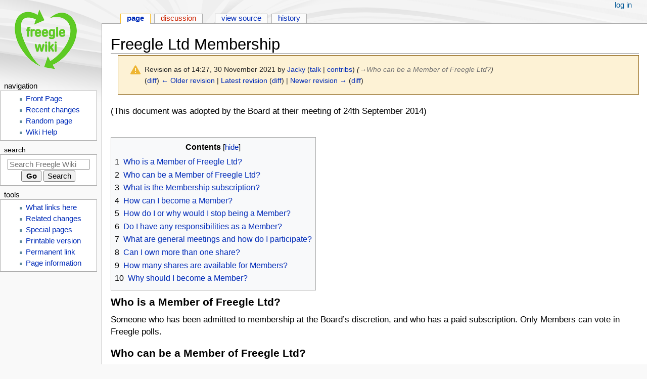

--- FILE ---
content_type: text/html; charset=UTF-8
request_url: https://wiki.ilovefreegle.org/index.php?title=Freegle_Ltd_Membership&oldid=52710
body_size: 6271
content:
<!DOCTYPE html>
<html class="client-nojs" lang="en-GB" dir="ltr">
<head>
<meta charset="UTF-8">
<title>Freegle Ltd Membership - Freegle Wiki</title>
<script>document.documentElement.className="client-js";RLCONF={"wgBreakFrames":false,"wgSeparatorTransformTable":["",""],"wgDigitTransformTable":["",""],"wgDefaultDateFormat":"dmy","wgMonthNames":["","January","February","March","April","May","June","July","August","September","October","November","December"],"wgRequestId":"f7212fab5afb45510fef29de","wgCanonicalNamespace":"","wgCanonicalSpecialPageName":false,"wgNamespaceNumber":0,"wgPageName":"Freegle_Ltd_Membership","wgTitle":"Freegle Ltd Membership","wgCurRevisionId":55225,"wgRevisionId":52710,"wgArticleId":5312,"wgIsArticle":true,"wgIsRedirect":false,"wgAction":"view","wgUserName":null,"wgUserGroups":["*"],"wgCategories":["Freegle Organisation"],"wgPageViewLanguage":"en-gb","wgPageContentLanguage":"en-gb","wgPageContentModel":"wikitext","wgRelevantPageName":"Freegle_Ltd_Membership","wgRelevantArticleId":5312,"wgIsProbablyEditable":false,"wgRelevantPageIsProbablyEditable":false,"wgRestrictionEdit":["sysop"],"wgRestrictionMove":["sysop"]};
RLSTATE={"site.styles":"ready","user.styles":"ready","user":"ready","user.options":"loading","mediawiki.codex.messagebox.styles":"ready","mediawiki.action.styles":"ready","mediawiki.interface.helpers.styles":"ready","skins.monobook.styles":"ready"};RLPAGEMODULES=["site","mediawiki.page.ready","mediawiki.toc","skins.monobook.scripts"];</script>
<script>(RLQ=window.RLQ||[]).push(function(){mw.loader.impl(function(){return["user.options@12s5i",function($,jQuery,require,module){mw.user.tokens.set({"patrolToken":"+\\","watchToken":"+\\","csrfToken":"+\\"});
}];});});</script>
<link rel="stylesheet" href="/load.php?lang=en-gb&amp;modules=mediawiki.action.styles%7Cmediawiki.codex.messagebox.styles%7Cmediawiki.interface.helpers.styles%7Cskins.monobook.styles&amp;only=styles&amp;skin=monobook">
<script async="" src="/load.php?lang=en-gb&amp;modules=startup&amp;only=scripts&amp;raw=1&amp;skin=monobook"></script>
<meta name="ResourceLoaderDynamicStyles" content="">
<link rel="stylesheet" href="/load.php?lang=en-gb&amp;modules=site.styles&amp;only=styles&amp;skin=monobook">
<meta name="generator" content="MediaWiki 1.43.0">
<meta name="robots" content="noindex,nofollow,max-image-preview:standard">
<meta name="format-detection" content="telephone=no">
<meta name="viewport" content="width=device-width, initial-scale=1.0, user-scalable=yes, minimum-scale=0.25, maximum-scale=5.0">
<link rel="apple-touch-icon" href="/resources/assets/apple-touch-icon-text.png">
<link rel="icon" href="/resources/assets/favicon.png">
<link rel="search" type="application/opensearchdescription+xml" href="/rest.php/v1/search" title="Freegle Wiki (en-gb)">
<link rel="EditURI" type="application/rsd+xml" href="https://wiki.ilovefreegle.org/api.php?action=rsd">
<link rel="alternate" type="application/atom+xml" title="Freegle Wiki Atom feed" href="/index.php?title=Special:RecentChanges&amp;feed=atom">
</head>
<body class="mediawiki ltr sitedir-ltr mw-hide-empty-elt ns-0 ns-subject page-Freegle_Ltd_Membership rootpage-Freegle_Ltd_Membership skin-monobook action-view skin--responsive"><div id="globalWrapper">
	<div id="column-content">
		<div id="content" class="mw-body" role="main">
			<a id="top"></a>
			<div id="siteNotice"></div>
			<div class="mw-indicators">
			</div>
			<h1 id="firstHeading" class="firstHeading mw-first-heading"><span class="mw-page-title-main">Freegle Ltd Membership</span></h1>
			<div id="bodyContent" class="monobook-body">
				<div id="siteSub">From Freegle Wiki</div>
				<div id="contentSub" ><div id="mw-content-subtitle"><div class="cdx-message cdx-message--block cdx-message--warning mw-revision"><span class="cdx-message__icon"></span><div class="cdx-message__content"><div id="mw-revision-info">Revision as of 14:27, 30 November 2021 by <a href="/User:Jacky" class="mw-userlink" title="User:Jacky" data-mw-revid="52710"><bdi>Jacky</bdi></a> <span class="mw-usertoollinks">(<a href="/User_talk:Jacky" class="mw-usertoollinks-talk" title="User talk:Jacky">talk</a> | <a href="/Special:Contributions/Jacky" class="mw-usertoollinks-contribs" title="Special:Contributions/Jacky">contribs</a>)</span> <span class="comment">(<span class="autocomment"><a href="#Who_can_be_a_Member_of_Freegle_Ltd?">→<bdi dir="ltr">Who can be a Member of Freegle Ltd?</bdi></a></span>)</span></div><div id="mw-revision-nav">(<a href="/index.php?title=Freegle_Ltd_Membership&amp;diff=prev&amp;oldid=52710" title="Freegle Ltd Membership">diff</a>) <a href="/index.php?title=Freegle_Ltd_Membership&amp;direction=prev&amp;oldid=52710" title="Freegle Ltd Membership">← Older revision</a> | <a href="/Freegle_Ltd_Membership" title="Freegle Ltd Membership">Latest revision</a> (<a href="/index.php?title=Freegle_Ltd_Membership&amp;diff=cur&amp;oldid=52710" title="Freegle Ltd Membership">diff</a>) | <a href="/index.php?title=Freegle_Ltd_Membership&amp;direction=next&amp;oldid=52710" title="Freegle Ltd Membership">Newer revision →</a> (<a href="/index.php?title=Freegle_Ltd_Membership&amp;diff=next&amp;oldid=52710" title="Freegle Ltd Membership">diff</a>)</div></div></div></div></div>
				
				<div id="jump-to-nav"></div><a href="#column-one" class="mw-jump-link">Jump to navigation</a><a href="#searchInput" class="mw-jump-link">Jump to search</a>
				<!-- start content -->
				<div id="mw-content-text" class="mw-body-content"><div class="mw-content-ltr mw-parser-output" lang="en-GB" dir="ltr"><p>(This document was adopted by the Board at their meeting of 24th September 2014)
</p><p><br />
</p>
<div id="toc" class="toc" role="navigation" aria-labelledby="mw-toc-heading"><input type="checkbox" role="button" id="toctogglecheckbox" class="toctogglecheckbox" style="display:none" /><div class="toctitle" lang="en-GB" dir="ltr"><h2 id="mw-toc-heading">Contents</h2><span class="toctogglespan"><label class="toctogglelabel" for="toctogglecheckbox"></label></span></div>
<ul>
<li class="toclevel-1 tocsection-1"><a href="#Who_is_a_Member_of_Freegle_Ltd?"><span class="tocnumber">1</span> <span class="toctext">Who is a Member of Freegle Ltd?</span></a></li>
<li class="toclevel-1 tocsection-2"><a href="#Who_can_be_a_Member_of_Freegle_Ltd?"><span class="tocnumber">2</span> <span class="toctext">Who can be a Member of Freegle Ltd?</span></a></li>
<li class="toclevel-1 tocsection-3"><a href="#What_is_the_Membership_subscription?"><span class="tocnumber">3</span> <span class="toctext">What is the Membership subscription?</span></a></li>
<li class="toclevel-1 tocsection-4"><a href="#How_can_I_become_a_Member?"><span class="tocnumber">4</span> <span class="toctext">How can I become a Member?</span></a></li>
<li class="toclevel-1 tocsection-5"><a href="#How_do_I_or_why_would_I_stop_being_a_Member?"><span class="tocnumber">5</span> <span class="toctext">How do I or why would I stop being a Member?</span></a></li>
<li class="toclevel-1 tocsection-6"><a href="#Do_I_have_any_responsibilities_as_a_Member?"><span class="tocnumber">6</span> <span class="toctext">Do I have any responsibilities as a Member?</span></a></li>
<li class="toclevel-1 tocsection-7"><a href="#What_are_general_meetings_and_how_do_I_participate?"><span class="tocnumber">7</span> <span class="toctext">What are general meetings and how do I participate?</span></a></li>
<li class="toclevel-1 tocsection-8"><a href="#Can_I_own_more_than_one_share?"><span class="tocnumber">8</span> <span class="toctext">Can I own more than one share?</span></a></li>
<li class="toclevel-1 tocsection-9"><a href="#How_many_shares_are_available_for_Members?"><span class="tocnumber">9</span> <span class="toctext">How many shares are available for Members?</span></a></li>
<li class="toclevel-1 tocsection-10"><a href="#Why_should_I_become_a_Member?"><span class="tocnumber">10</span> <span class="toctext">Why should I become a Member?</span></a></li>
</ul>
</div>

<h3><span id="Who_is_a_Member_of_Freegle_Ltd.3F"></span><span class="mw-headline" id="Who_is_a_Member_of_Freegle_Ltd?">Who is a Member of Freegle Ltd?</span></h3>
<p>Someone who has been admitted to membership at the Board’s discretion, and who has a paid subscription.  Only Members can vote in Freegle polls.
</p>
<h3><span id="Who_can_be_a_Member_of_Freegle_Ltd.3F"></span><span class="mw-headline" id="Who_can_be_a_Member_of_Freegle_Ltd?">Who can be a Member of Freegle Ltd?</span></h3>
<p>Anyone aged over 16 who supports our objects and is an owner, moderator or other volunteer for a Freegle affiliated local community, or who is a volunteer for Freegle, can be a Member.
</p>
<h3><span id="What_is_the_Membership_subscription.3F"></span><span class="mw-headline" id="What_is_the_Membership_subscription?">What is the Membership subscription?</span></h3>
<p>A nominal amount paid for a share in Freegle Ltd - currently £1.  Each Member has one share.
</p>
<h3><span id="How_can_I_become_a_Member.3F"></span><span class="mw-headline" id="How_can_I_become_a_Member?">How can I become a Member?</span></h3>
<p>An invitation is sent to every volunteer either via a community owner address or directly when new people join as volunteers and Central or GAT is notified.  <a href="/Invitation_to_Membership" title="Invitation to Membership">Invitation to Membership</a> letter
</p><p>The Board approves Application for Membership forms - <a rel="nofollow" class="external autonumber" href="http://freegle.it/JoinFreegleLtd">[1]</a> - and you will then receive notification of your membership and details of your share certificate.
</p>
<h3><span id="How_do_I_or_why_would_I_stop_being_a_Member.3F"></span><span class="mw-headline" id="How_do_I_or_why_would_I_stop_being_a_Member?">How do I or why would I stop being a Member?</span></h3>
<p>There are several ways that your membership can be terminated:
</p>
<ul><li>If you give notice in writing to the Secretary that you wish to resign as a Member.</li>
<li>If you are no longer active as an owner, moderator or volunteer (if you were accepted into membership on that basis).</li>
<li>If you die, are wound up or go into liquidation.</li>
<li>If you are expelled in accordance with the <a href="/Rules" title="Rules">Rules</a></li></ul>
<h3><span id="Do_I_have_any_responsibilities_as_a_Member.3F"></span><span class="mw-headline" id="Do_I_have_any_responsibilities_as_a_Member?">Do I have any responsibilities as a Member?</span></h3>
<ul><li>You will need to participate in general meetings and take an active interest in Freegle.</li>
<li>You have a duty to respect the confidential nature of the business decisions taken by Freegle.</li>
<li>Your liability to Freegle in respect of any debts is limited to the value of your share - £1.</li></ul>
<h3><span id="What_are_general_meetings_and_how_do_I_participate.3F"></span><span class="mw-headline" id="What_are_general_meetings_and_how_do_I_participate?">What are general meetings and how do I participate?</span></h3>
<p>These are meetings for Members - all Members are entitled to attend, participate and vote .  They are held in accordance with the <a href="/Rules" title="Rules">Rules</a> and are held online.  The types of meeting are General Meeting, Annual General Meeting and Special General Meeting.
</p>
<h3><span id="Can_I_own_more_than_one_share.3F"></span><span class="mw-headline" id="Can_I_own_more_than_one_share?">Can I own more than one share?</span></h3>
<p>No, each person can only own one share each, even if they moderate several Freegle affiliated communities.  This means that every Member has an equal share in Freegle Ltd to every other Member.
</p>
<h3><span id="How_many_shares_are_available_for_Members.3F"></span><span class="mw-headline" id="How_many_shares_are_available_for_Members?">How many shares are available for Members?</span></h3>
<p>There isn't a finite number of shares as there is no Membership limit. There are no 'spare' shares either, if they haven't been issued they don't exist.
</p>
<h3><span id="Why_should_I_become_a_Member.3F"></span><span class="mw-headline" id="Why_should_I_become_a_Member?">Why should I become a Member?</span></h3>
<p>So that you can participate in the national organisation of Freegle Ltd, vote on our future and demonstrate your support.
</p><p>Members are also entitled to a free copy of Office Profession 2016 to help with Freegle volunteering.
</p><p><br />
</p><p><b>Links:</b>
</p>
<ul><li>Amendments to this document - refer to <a href="/Document_Approval_Policy" title="Document Approval Policy">Document Approval Policy</a></li>
<li>Link to membership application form - <a rel="nofollow" class="external autonumber" href="http://freegle.it/JoinFreegleLtd">[2]</a></li>
<li><a href="/Invitation_to_Membership" title="Invitation to Membership">Invitation to Membership</a></li>
<li><a href="/Register_of_Members_and_Directors" title="Register of Members and Directors">Register of Members and Directors</a></li></ul>
<!-- 
NewPP limit report
Cached time: 20260122031738
Cache expiry: 86400
Reduced expiry: false
Complications: [show‐toc]
CPU time usage: 0.009 seconds
Real time usage: 0.010 seconds
Preprocessor visited node count: 33/1000000
Post‐expand include size: 0/2097152 bytes
Template argument size: 0/2097152 bytes
Highest expansion depth: 2/100
Expensive parser function count: 0/100
Unstrip recursion depth: 0/20
Unstrip post‐expand size: 0/5000000 bytes
-->
<!--
Transclusion expansion time report (%,ms,calls,template)
100.00%    0.000      1 -total
-->

<!-- Saved in RevisionOutputCache with key wiki-wiki_:rcache:52710:dateformat=default and timestamp 20260122031738 and revision id 52710.
 -->
</div>
<div class="printfooter" data-nosnippet="">Retrieved from "<a dir="ltr" href="https://wiki.ilovefreegle.org/index.php?title=Freegle_Ltd_Membership&amp;oldid=52710">https://wiki.ilovefreegle.org/index.php?title=Freegle_Ltd_Membership&amp;oldid=52710</a>"</div></div>
				<div id="catlinks" class="catlinks" data-mw="interface"><div id="mw-normal-catlinks" class="mw-normal-catlinks"><a href="/Special:Categories" title="Special:Categories">Category</a>: <ul><li><a href="/Category:Freegle_Organisation" title="Category:Freegle Organisation">Freegle Organisation</a></li></ul></div></div>
				<!-- end content -->
				<div class="visualClear"></div>
			</div>
		</div>
		<div class="visualClear"></div>
	</div>
	<div id="column-one" >
		<h2>Navigation menu</h2>
		<div role="navigation" class="portlet" id="p-cactions" aria-labelledby="p-cactions-label">
			<h3 id="p-cactions-label" >Page actions</h3>
			<div class="pBody">
				<ul >
				<li id="ca-nstab-main" class="selected mw-list-item"><a href="/Freegle_Ltd_Membership" title="View the content page [c]" accesskey="c">Page</a></li><li id="ca-talk" class="new mw-list-item"><a href="/index.php?title=Talk:Freegle_Ltd_Membership&amp;action=edit&amp;redlink=1" rel="discussion" class="new" title="Discussion about the content page (page does not exist) [t]" accesskey="t">Discussion</a></li><li id="ca-view" class="selected mw-list-item"><a href="/Freegle_Ltd_Membership">Read</a></li><li id="ca-viewsource" class="mw-list-item"><a href="/index.php?title=Freegle_Ltd_Membership&amp;action=edit&amp;oldid=52710" title="This page is protected.&#10;You can view its source [e]" accesskey="e">View source</a></li><li id="ca-history" class="mw-list-item"><a href="/index.php?title=Freegle_Ltd_Membership&amp;action=history" title="Past revisions of this page [h]" accesskey="h">History</a></li>
				
				</ul>
			</div>
		</div>
		
<div role="navigation" class="portlet mw-portlet mw-portlet-cactions-mobile"
	id="p-cactions-mobile" aria-labelledby="p-cactions-mobile-label">
	<h3 id="p-cactions-mobile-label" >Page actions</h3>
	<div class="pBody">
		<ul ><li id="main-mobile" class="selected mw-list-item"><a href="/Freegle_Ltd_Membership" title="Page">Page</a></li><li id="talk-mobile" class="new mw-list-item"><a href="/index.php?title=Talk:Freegle_Ltd_Membership&amp;action=edit&amp;redlink=1" title=" (page does not exist)" class="new">Discussion</a></li><li id="ca-more" class="mw-list-item"><a href="#p-cactions">More</a></li><li id="ca-tools" class="mw-list-item"><a href="#p-tb" title="Tools">Tools</a></li></ul>
		
	</div>
</div>

		<div role="navigation" class="portlet" id="p-personal" aria-labelledby="p-personal-label">
			<h3 id="p-personal-label" >Personal tools</h3>
			<div class="pBody">
				<ul >
				<li id="pt-login" class="mw-list-item"><a href="/index.php?title=Special:UserLogin&amp;returnto=Freegle+Ltd+Membership&amp;returntoquery=oldid%3D52710" title="You are encouraged to log in; however, it is not mandatory [o]" accesskey="o">Log in</a></li>
				</ul>
			</div>
		</div>
		<div class="portlet" id="p-logo" role="banner">
			<a href="/Welcome_to_the_Freegle_Volunteer_Wiki" class="mw-wiki-logo"></a>
		</div>
		<div id="sidebar">
		
<div role="navigation" class="portlet mw-portlet mw-portlet-navigation"
	id="p-navigation" aria-labelledby="p-navigation-label">
	<h3 id="p-navigation-label" >Navigation</h3>
	<div class="pBody">
		<ul ><li id="n-Front-Page" class="mw-list-item"><a href="/Welcome_to_the_Freegle_Volunteer_Wiki">Front Page</a></li><li id="n-recentchanges" class="mw-list-item"><a href="/Special:RecentChanges" title="A list of recent changes in the wiki [r]" accesskey="r">Recent changes</a></li><li id="n-randompage" class="mw-list-item"><a href="/Special:Random" title="Load a random page [x]" accesskey="x">Random page</a></li><li id="n-Wiki-Help" class="mw-list-item"><a href="https://www.mediawiki.org/wiki/Special:MyLanguage/Help:Contents">Wiki Help</a></li></ul>
		
	</div>
</div>

		<div role="search" class="portlet" id="p-search">
			<h3 id="p-search-label" ><label for="searchInput">Search</label></h3>
			<div class="pBody" id="searchBody">
				<form action="/index.php" id="searchform"><input type="hidden" value="Special:Search" name="title"><input type="search" name="search" placeholder="Search Freegle Wiki" aria-label="Search Freegle Wiki" autocapitalize="sentences" title="Search Freegle Wiki [f]" accesskey="f" id="searchInput"><input type="submit" name="go" value="Go" title="Go to a page with this exact name if it exists" class="searchButton" id="searchButton"> <input type="submit" name="fulltext" value="Search" title="Search the pages for this text" class="searchButton mw-fallbackSearchButton" id="mw-searchButton"></form>
			</div>
		</div>
		
<div role="navigation" class="portlet mw-portlet mw-portlet-tb"
	id="p-tb" aria-labelledby="p-tb-label">
	<h3 id="p-tb-label" >Tools</h3>
	<div class="pBody">
		<ul ><li id="t-whatlinkshere" class="mw-list-item"><a href="/Special:WhatLinksHere/Freegle_Ltd_Membership" title="A list of all wiki pages that link here [j]" accesskey="j">What links here</a></li><li id="t-recentchangeslinked" class="mw-list-item"><a href="/Special:RecentChangesLinked/Freegle_Ltd_Membership" rel="nofollow" title="Recent changes in pages linked from this page [k]" accesskey="k">Related changes</a></li><li id="t-specialpages" class="mw-list-item"><a href="/Special:SpecialPages" title="A list of all special pages [q]" accesskey="q">Special pages</a></li><li id="t-print" class="mw-list-item"><a href="javascript:print();" rel="alternate" title="Printable version of this page [p]" accesskey="p">Printable version</a></li><li id="t-permalink" class="mw-list-item"><a href="/index.php?title=Freegle_Ltd_Membership&amp;oldid=52710" title="Permanent link to this revision of this page">Permanent link</a></li><li id="t-info" class="mw-list-item"><a href="/index.php?title=Freegle_Ltd_Membership&amp;action=info" title="More information about this page">Page information</a></li></ul>
		
	</div>
</div>

		
		</div>
		<a href="#sidebar" title="Jump to navigation"
			class="menu-toggle" id="sidebar-toggle"></a>
		<a href="#p-personal" title="user tools"
			class="menu-toggle" id="p-personal-toggle"></a>
		<a href="#globalWrapper" title="back to top"
			class="menu-toggle" id="globalWrapper-toggle"></a>
	</div>
	<!-- end of the left (by default at least) column -->
	<div class="visualClear"></div>
	<div id="footer" class="mw-footer" role="contentinfo"
		>
		<div id="f-poweredbyico" class="footer-icons">
			<a href="https://www.mediawiki.org/" class="cdx-button cdx-button--fake-button cdx-button--size-large cdx-button--fake-button--enabled"><img src="/resources/assets/poweredby_mediawiki.svg" alt="Powered by MediaWiki" width="88" height="31" loading="lazy"></a>
		</div>
		<ul id="f-list">
			<li id="lastmod"> This page was last modified on 30 November 2021, at 14:27.</li><li id="viewcount">This page has been accessed 18,008 times.</li>
			<li id="privacy"><a href="/Freegle_Wiki:Privacy_policy">Privacy policy</a></li><li id="about"><a href="/Freegle_Wiki:About">About Freegle Wiki</a></li><li id="disclaimers"><a href="/Freegle_Wiki:General_disclaimer">Disclaimers</a></li>
		</ul>
	</div>
</div>
<script>(RLQ=window.RLQ||[]).push(function(){mw.config.set({"wgBackendResponseTime":273,"wgPageParseReport":{"limitreport":{"cputime":"0.009","walltime":"0.010","ppvisitednodes":{"value":33,"limit":1000000},"postexpandincludesize":{"value":0,"limit":2097152},"templateargumentsize":{"value":0,"limit":2097152},"expansiondepth":{"value":2,"limit":100},"expensivefunctioncount":{"value":0,"limit":100},"unstrip-depth":{"value":0,"limit":20},"unstrip-size":{"value":0,"limit":5000000},"timingprofile":["100.00%    0.000      1 -total"]},"cachereport":{"timestamp":"20260122031738","ttl":86400,"transientcontent":false}}});});</script>
</body>
</html>